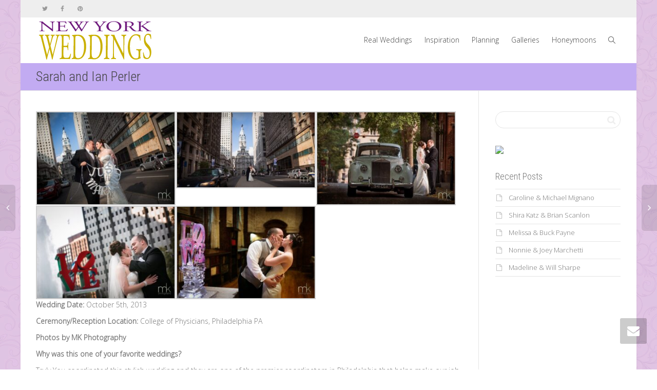

--- FILE ---
content_type: text/html; charset=UTF-8
request_url: https://newyorkweddings.com/sarah-ian-perler/
body_size: 13163
content:
<!DOCTYPE html>
<!--[if lt IE 7]>
<html class="no-js lt-ie9 lt-ie8 lt-ie7" lang="en-US"><![endif]-->
<!--[if IE 7]>
<html class="no-js lt-ie9 lt-ie8" lang="en-US"><![endif]-->
<!--[if IE 8]>
<html class="no-js lt-ie9" lang="en-US"><![endif]-->
<!--[if IE 9]>
<html class="no-js lt-ie10" lang="en-US"><![endif]-->
<!--[if gt IE 9]><!-->
<html class="no-js" lang="en-US">
<!--<![endif]-->
<head>
	<meta http-equiv="X-UA-Compatible" content="IE=9; IE=8; IE=7; IE=EDGE"/>
	<meta charset="UTF-8">
	<meta name="viewport" content="width=device-width, initial-scale=1.0">
	<link rel="profile" href="http://gmpg.org/xfn/11">
	<link rel="pingback" href="https://newyorkweddings.com/xmlrpc.php">

	<!-- Fav and touch icons -->
			<link rel="shortcut icon" href="https://newyorkweddings.com/wp-content/uploads/2020/11/NYW-icon.jpg">
				<link rel="apple-touch-icon-precomposed" href="https://newyorkweddings.com/wp-content/uploads/2020/11/NYW-iPhone.jpg">
				<link rel="apple-touch-icon-precomposed" sizes="72x72" href="https://newyorkweddings.com/wp-content/uploads/2020/11/NYW-iPad.jpg">
				<link rel="apple-touch-icon-precomposed" sizes="114x114" href="https://newyorkweddings.com/wp-content/uploads/2020/11/NYW-iPhone-retina.jpg">
				<link rel="apple-touch-icon-precomposed" sizes="144x144" href="https://newyorkweddings.com/wp-content/uploads/2020/11/NYW-iPad-retina.jpg">
	
	<!-- HTML5 shim, for IE6-8 support of HTML5 elements -->
	<!--[if lt IE 9]>
	<script src="https://newyorkweddings.com/wp-content/themes/kleo/assets/js/html5shiv.js"></script>
	<![endif]-->

	<!--[if IE 7]>
	<link rel="stylesheet" href="https://newyorkweddings.com/wp-content/themes/kleo/assets/css/fontello-ie7.css">
	<![endif]-->

	
	<title>Sarah and Ian Perler &#8211; New York Weddings</title>
<meta name='robots' content='max-image-preview:large' />
<link rel='dns-prefetch' href='//fonts.googleapis.com' />
<link rel="alternate" type="application/rss+xml" title="New York Weddings &raquo; Feed" href="https://newyorkweddings.com/feed/" />
<link rel="alternate" type="application/rss+xml" title="New York Weddings &raquo; Comments Feed" href="https://newyorkweddings.com/comments/feed/" />
<script type="text/javascript">
window._wpemojiSettings = {"baseUrl":"https:\/\/s.w.org\/images\/core\/emoji\/14.0.0\/72x72\/","ext":".png","svgUrl":"https:\/\/s.w.org\/images\/core\/emoji\/14.0.0\/svg\/","svgExt":".svg","source":{"concatemoji":"https:\/\/newyorkweddings.com\/wp-includes\/js\/wp-emoji-release.min.js?ver=6.1.9"}};
/*! This file is auto-generated */
!function(e,a,t){var n,r,o,i=a.createElement("canvas"),p=i.getContext&&i.getContext("2d");function s(e,t){var a=String.fromCharCode,e=(p.clearRect(0,0,i.width,i.height),p.fillText(a.apply(this,e),0,0),i.toDataURL());return p.clearRect(0,0,i.width,i.height),p.fillText(a.apply(this,t),0,0),e===i.toDataURL()}function c(e){var t=a.createElement("script");t.src=e,t.defer=t.type="text/javascript",a.getElementsByTagName("head")[0].appendChild(t)}for(o=Array("flag","emoji"),t.supports={everything:!0,everythingExceptFlag:!0},r=0;r<o.length;r++)t.supports[o[r]]=function(e){if(p&&p.fillText)switch(p.textBaseline="top",p.font="600 32px Arial",e){case"flag":return s([127987,65039,8205,9895,65039],[127987,65039,8203,9895,65039])?!1:!s([55356,56826,55356,56819],[55356,56826,8203,55356,56819])&&!s([55356,57332,56128,56423,56128,56418,56128,56421,56128,56430,56128,56423,56128,56447],[55356,57332,8203,56128,56423,8203,56128,56418,8203,56128,56421,8203,56128,56430,8203,56128,56423,8203,56128,56447]);case"emoji":return!s([129777,127995,8205,129778,127999],[129777,127995,8203,129778,127999])}return!1}(o[r]),t.supports.everything=t.supports.everything&&t.supports[o[r]],"flag"!==o[r]&&(t.supports.everythingExceptFlag=t.supports.everythingExceptFlag&&t.supports[o[r]]);t.supports.everythingExceptFlag=t.supports.everythingExceptFlag&&!t.supports.flag,t.DOMReady=!1,t.readyCallback=function(){t.DOMReady=!0},t.supports.everything||(n=function(){t.readyCallback()},a.addEventListener?(a.addEventListener("DOMContentLoaded",n,!1),e.addEventListener("load",n,!1)):(e.attachEvent("onload",n),a.attachEvent("onreadystatechange",function(){"complete"===a.readyState&&t.readyCallback()})),(e=t.source||{}).concatemoji?c(e.concatemoji):e.wpemoji&&e.twemoji&&(c(e.twemoji),c(e.wpemoji)))}(window,document,window._wpemojiSettings);
</script>
<style type="text/css">
img.wp-smiley,
img.emoji {
	display: inline !important;
	border: none !important;
	box-shadow: none !important;
	height: 1em !important;
	width: 1em !important;
	margin: 0 0.07em !important;
	vertical-align: -0.1em !important;
	background: none !important;
	padding: 0 !important;
}
</style>
	<link rel='stylesheet' id='wp-block-library-css' href='https://newyorkweddings.com/wp-includes/css/dist/block-library/style.min.css?ver=6.1.9' type='text/css' media='all' />
<link rel='stylesheet' id='classic-theme-styles-css' href='https://newyorkweddings.com/wp-includes/css/classic-themes.min.css?ver=1' type='text/css' media='all' />
<style id='global-styles-inline-css' type='text/css'>
body{--wp--preset--color--black: #000000;--wp--preset--color--cyan-bluish-gray: #abb8c3;--wp--preset--color--white: #ffffff;--wp--preset--color--pale-pink: #f78da7;--wp--preset--color--vivid-red: #cf2e2e;--wp--preset--color--luminous-vivid-orange: #ff6900;--wp--preset--color--luminous-vivid-amber: #fcb900;--wp--preset--color--light-green-cyan: #7bdcb5;--wp--preset--color--vivid-green-cyan: #00d084;--wp--preset--color--pale-cyan-blue: #8ed1fc;--wp--preset--color--vivid-cyan-blue: #0693e3;--wp--preset--color--vivid-purple: #9b51e0;--wp--preset--gradient--vivid-cyan-blue-to-vivid-purple: linear-gradient(135deg,rgba(6,147,227,1) 0%,rgb(155,81,224) 100%);--wp--preset--gradient--light-green-cyan-to-vivid-green-cyan: linear-gradient(135deg,rgb(122,220,180) 0%,rgb(0,208,130) 100%);--wp--preset--gradient--luminous-vivid-amber-to-luminous-vivid-orange: linear-gradient(135deg,rgba(252,185,0,1) 0%,rgba(255,105,0,1) 100%);--wp--preset--gradient--luminous-vivid-orange-to-vivid-red: linear-gradient(135deg,rgba(255,105,0,1) 0%,rgb(207,46,46) 100%);--wp--preset--gradient--very-light-gray-to-cyan-bluish-gray: linear-gradient(135deg,rgb(238,238,238) 0%,rgb(169,184,195) 100%);--wp--preset--gradient--cool-to-warm-spectrum: linear-gradient(135deg,rgb(74,234,220) 0%,rgb(151,120,209) 20%,rgb(207,42,186) 40%,rgb(238,44,130) 60%,rgb(251,105,98) 80%,rgb(254,248,76) 100%);--wp--preset--gradient--blush-light-purple: linear-gradient(135deg,rgb(255,206,236) 0%,rgb(152,150,240) 100%);--wp--preset--gradient--blush-bordeaux: linear-gradient(135deg,rgb(254,205,165) 0%,rgb(254,45,45) 50%,rgb(107,0,62) 100%);--wp--preset--gradient--luminous-dusk: linear-gradient(135deg,rgb(255,203,112) 0%,rgb(199,81,192) 50%,rgb(65,88,208) 100%);--wp--preset--gradient--pale-ocean: linear-gradient(135deg,rgb(255,245,203) 0%,rgb(182,227,212) 50%,rgb(51,167,181) 100%);--wp--preset--gradient--electric-grass: linear-gradient(135deg,rgb(202,248,128) 0%,rgb(113,206,126) 100%);--wp--preset--gradient--midnight: linear-gradient(135deg,rgb(2,3,129) 0%,rgb(40,116,252) 100%);--wp--preset--duotone--dark-grayscale: url('#wp-duotone-dark-grayscale');--wp--preset--duotone--grayscale: url('#wp-duotone-grayscale');--wp--preset--duotone--purple-yellow: url('#wp-duotone-purple-yellow');--wp--preset--duotone--blue-red: url('#wp-duotone-blue-red');--wp--preset--duotone--midnight: url('#wp-duotone-midnight');--wp--preset--duotone--magenta-yellow: url('#wp-duotone-magenta-yellow');--wp--preset--duotone--purple-green: url('#wp-duotone-purple-green');--wp--preset--duotone--blue-orange: url('#wp-duotone-blue-orange');--wp--preset--font-size--small: 13px;--wp--preset--font-size--medium: 20px;--wp--preset--font-size--large: 36px;--wp--preset--font-size--x-large: 42px;--wp--preset--spacing--20: 0.44rem;--wp--preset--spacing--30: 0.67rem;--wp--preset--spacing--40: 1rem;--wp--preset--spacing--50: 1.5rem;--wp--preset--spacing--60: 2.25rem;--wp--preset--spacing--70: 3.38rem;--wp--preset--spacing--80: 5.06rem;}:where(.is-layout-flex){gap: 0.5em;}body .is-layout-flow > .alignleft{float: left;margin-inline-start: 0;margin-inline-end: 2em;}body .is-layout-flow > .alignright{float: right;margin-inline-start: 2em;margin-inline-end: 0;}body .is-layout-flow > .aligncenter{margin-left: auto !important;margin-right: auto !important;}body .is-layout-constrained > .alignleft{float: left;margin-inline-start: 0;margin-inline-end: 2em;}body .is-layout-constrained > .alignright{float: right;margin-inline-start: 2em;margin-inline-end: 0;}body .is-layout-constrained > .aligncenter{margin-left: auto !important;margin-right: auto !important;}body .is-layout-constrained > :where(:not(.alignleft):not(.alignright):not(.alignfull)){max-width: var(--wp--style--global--content-size);margin-left: auto !important;margin-right: auto !important;}body .is-layout-constrained > .alignwide{max-width: var(--wp--style--global--wide-size);}body .is-layout-flex{display: flex;}body .is-layout-flex{flex-wrap: wrap;align-items: center;}body .is-layout-flex > *{margin: 0;}:where(.wp-block-columns.is-layout-flex){gap: 2em;}.has-black-color{color: var(--wp--preset--color--black) !important;}.has-cyan-bluish-gray-color{color: var(--wp--preset--color--cyan-bluish-gray) !important;}.has-white-color{color: var(--wp--preset--color--white) !important;}.has-pale-pink-color{color: var(--wp--preset--color--pale-pink) !important;}.has-vivid-red-color{color: var(--wp--preset--color--vivid-red) !important;}.has-luminous-vivid-orange-color{color: var(--wp--preset--color--luminous-vivid-orange) !important;}.has-luminous-vivid-amber-color{color: var(--wp--preset--color--luminous-vivid-amber) !important;}.has-light-green-cyan-color{color: var(--wp--preset--color--light-green-cyan) !important;}.has-vivid-green-cyan-color{color: var(--wp--preset--color--vivid-green-cyan) !important;}.has-pale-cyan-blue-color{color: var(--wp--preset--color--pale-cyan-blue) !important;}.has-vivid-cyan-blue-color{color: var(--wp--preset--color--vivid-cyan-blue) !important;}.has-vivid-purple-color{color: var(--wp--preset--color--vivid-purple) !important;}.has-black-background-color{background-color: var(--wp--preset--color--black) !important;}.has-cyan-bluish-gray-background-color{background-color: var(--wp--preset--color--cyan-bluish-gray) !important;}.has-white-background-color{background-color: var(--wp--preset--color--white) !important;}.has-pale-pink-background-color{background-color: var(--wp--preset--color--pale-pink) !important;}.has-vivid-red-background-color{background-color: var(--wp--preset--color--vivid-red) !important;}.has-luminous-vivid-orange-background-color{background-color: var(--wp--preset--color--luminous-vivid-orange) !important;}.has-luminous-vivid-amber-background-color{background-color: var(--wp--preset--color--luminous-vivid-amber) !important;}.has-light-green-cyan-background-color{background-color: var(--wp--preset--color--light-green-cyan) !important;}.has-vivid-green-cyan-background-color{background-color: var(--wp--preset--color--vivid-green-cyan) !important;}.has-pale-cyan-blue-background-color{background-color: var(--wp--preset--color--pale-cyan-blue) !important;}.has-vivid-cyan-blue-background-color{background-color: var(--wp--preset--color--vivid-cyan-blue) !important;}.has-vivid-purple-background-color{background-color: var(--wp--preset--color--vivid-purple) !important;}.has-black-border-color{border-color: var(--wp--preset--color--black) !important;}.has-cyan-bluish-gray-border-color{border-color: var(--wp--preset--color--cyan-bluish-gray) !important;}.has-white-border-color{border-color: var(--wp--preset--color--white) !important;}.has-pale-pink-border-color{border-color: var(--wp--preset--color--pale-pink) !important;}.has-vivid-red-border-color{border-color: var(--wp--preset--color--vivid-red) !important;}.has-luminous-vivid-orange-border-color{border-color: var(--wp--preset--color--luminous-vivid-orange) !important;}.has-luminous-vivid-amber-border-color{border-color: var(--wp--preset--color--luminous-vivid-amber) !important;}.has-light-green-cyan-border-color{border-color: var(--wp--preset--color--light-green-cyan) !important;}.has-vivid-green-cyan-border-color{border-color: var(--wp--preset--color--vivid-green-cyan) !important;}.has-pale-cyan-blue-border-color{border-color: var(--wp--preset--color--pale-cyan-blue) !important;}.has-vivid-cyan-blue-border-color{border-color: var(--wp--preset--color--vivid-cyan-blue) !important;}.has-vivid-purple-border-color{border-color: var(--wp--preset--color--vivid-purple) !important;}.has-vivid-cyan-blue-to-vivid-purple-gradient-background{background: var(--wp--preset--gradient--vivid-cyan-blue-to-vivid-purple) !important;}.has-light-green-cyan-to-vivid-green-cyan-gradient-background{background: var(--wp--preset--gradient--light-green-cyan-to-vivid-green-cyan) !important;}.has-luminous-vivid-amber-to-luminous-vivid-orange-gradient-background{background: var(--wp--preset--gradient--luminous-vivid-amber-to-luminous-vivid-orange) !important;}.has-luminous-vivid-orange-to-vivid-red-gradient-background{background: var(--wp--preset--gradient--luminous-vivid-orange-to-vivid-red) !important;}.has-very-light-gray-to-cyan-bluish-gray-gradient-background{background: var(--wp--preset--gradient--very-light-gray-to-cyan-bluish-gray) !important;}.has-cool-to-warm-spectrum-gradient-background{background: var(--wp--preset--gradient--cool-to-warm-spectrum) !important;}.has-blush-light-purple-gradient-background{background: var(--wp--preset--gradient--blush-light-purple) !important;}.has-blush-bordeaux-gradient-background{background: var(--wp--preset--gradient--blush-bordeaux) !important;}.has-luminous-dusk-gradient-background{background: var(--wp--preset--gradient--luminous-dusk) !important;}.has-pale-ocean-gradient-background{background: var(--wp--preset--gradient--pale-ocean) !important;}.has-electric-grass-gradient-background{background: var(--wp--preset--gradient--electric-grass) !important;}.has-midnight-gradient-background{background: var(--wp--preset--gradient--midnight) !important;}.has-small-font-size{font-size: var(--wp--preset--font-size--small) !important;}.has-medium-font-size{font-size: var(--wp--preset--font-size--medium) !important;}.has-large-font-size{font-size: var(--wp--preset--font-size--large) !important;}.has-x-large-font-size{font-size: var(--wp--preset--font-size--x-large) !important;}
.wp-block-navigation a:where(:not(.wp-element-button)){color: inherit;}
:where(.wp-block-columns.is-layout-flex){gap: 2em;}
.wp-block-pullquote{font-size: 1.5em;line-height: 1.6;}
</style>
<link rel='stylesheet' id='bootstrap-css' href='https://newyorkweddings.com/wp-content/themes/kleo/assets/css/bootstrap.min.css?ver=4.9.170' type='text/css' media='all' />
<link rel='stylesheet' id='kleo-app-css' href='https://newyorkweddings.com/wp-content/themes/kleo/assets/css/app.min.css?ver=4.9.170' type='text/css' media='all' />
<link rel='stylesheet' id='magnific-popup-css' href='https://newyorkweddings.com/wp-content/themes/kleo/assets/js/plugins/magnific-popup/magnific.css?ver=4.9.170' type='text/css' media='all' />
<link rel='stylesheet' id='kleo-fonts-css' href='https://newyorkweddings.com/wp-content/themes/kleo/assets/css/fontello.css?ver=4.9.170' type='text/css' media='all' />
<link rel='stylesheet' id='mediaelement-css' href='https://newyorkweddings.com/wp-includes/js/mediaelement/mediaelementplayer-legacy.min.css?ver=4.2.17' type='text/css' media='all' />
<link rel='stylesheet' id='kleo-google-fonts-css' href='//fonts.googleapis.com/css?family=Roboto+Condensed%3A300%7COpen+Sans%3A300&#038;ver=6.1.9' type='text/css' media='all' />
<link rel='stylesheet' id='kleo-colors-css' href='https://newyorkweddings.com/wp-content/uploads/custom_styles/dynamic.css?ver=4.9.170.1619270219' type='text/css' media='all' />
<link rel='stylesheet' id='kleo-plugins-css' href='https://newyorkweddings.com/wp-content/themes/kleo/assets/css/plugins.min.css?ver=4.9.170' type='text/css' media='all' />
<script type='text/javascript' src='https://newyorkweddings.com/wp-content/themes/kleo/assets/js/modernizr.custom.46504.js?ver=4.9.170' id='modernizr-js'></script>
<script type='text/javascript' src='https://newyorkweddings.com/wp-includes/js/jquery/jquery.min.js?ver=3.6.1' id='jquery-core-js'></script>
<script type='text/javascript' src='https://newyorkweddings.com/wp-includes/js/jquery/jquery-migrate.min.js?ver=3.3.2' id='jquery-migrate-js'></script>
<link rel="https://api.w.org/" href="https://newyorkweddings.com/wp-json/" /><link rel="alternate" type="application/json" href="https://newyorkweddings.com/wp-json/wp/v2/posts/11569" /><link rel="EditURI" type="application/rsd+xml" title="RSD" href="https://newyorkweddings.com/xmlrpc.php?rsd" />
<link rel="wlwmanifest" type="application/wlwmanifest+xml" href="https://newyorkweddings.com/wp-includes/wlwmanifest.xml" />
<meta name="generator" content="WordPress 6.1.9" />
<link rel="canonical" href="https://newyorkweddings.com/sarah-ian-perler/" />
<link rel='shortlink' href='https://newyorkweddings.com/?p=11569' />
<link rel="alternate" type="application/json+oembed" href="https://newyorkweddings.com/wp-json/oembed/1.0/embed?url=https%3A%2F%2Fnewyorkweddings.com%2Fsarah-ian-perler%2F" />
<link rel="alternate" type="text/xml+oembed" href="https://newyorkweddings.com/wp-json/oembed/1.0/embed?url=https%3A%2F%2Fnewyorkweddings.com%2Fsarah-ian-perler%2F&#038;format=xml" />
    <meta name="mobile-web-app-capable" content="yes">
	    <script type="text/javascript">
        /*
		 prevent dom flickering for elements hidden with js
		 */
        "use strict";

        document.documentElement.className += ' js-active ';
        document.documentElement.className += 'ontouchstart' in document.documentElement ? ' kleo-mobile ' : ' kleo-desktop ';

        var prefix = ['-webkit-', '-o-', '-moz-', '-ms-', ""];
        for (var i in prefix) {
            if (prefix[i] + 'transform' in document.documentElement.style) document.documentElement.className += " kleo-transform ";
        }
    </script>
	<meta name="generator" content="Powered by WPBakery Page Builder - drag and drop page builder for WordPress."/>

<style>
.widget_tag_cloud a { font-size: small !important; }
</style>
<noscript><style> .wpb_animate_when_almost_visible { opacity: 1; }</style></noscript></head>


<body class="post-template-default single single-post postid-11569 single-format-standard wp-embed-responsive header-overflow header-flexmenu ajax-item-likes wpb-js-composer js-comp-ver-6.4.2 vc_responsive page-boxed-bg">

<svg xmlns="http://www.w3.org/2000/svg" viewBox="0 0 0 0" width="0" height="0" focusable="false" role="none" style="visibility: hidden; position: absolute; left: -9999px; overflow: hidden;" ><defs><filter id="wp-duotone-dark-grayscale"><feColorMatrix color-interpolation-filters="sRGB" type="matrix" values=" .299 .587 .114 0 0 .299 .587 .114 0 0 .299 .587 .114 0 0 .299 .587 .114 0 0 " /><feComponentTransfer color-interpolation-filters="sRGB" ><feFuncR type="table" tableValues="0 0.49803921568627" /><feFuncG type="table" tableValues="0 0.49803921568627" /><feFuncB type="table" tableValues="0 0.49803921568627" /><feFuncA type="table" tableValues="1 1" /></feComponentTransfer><feComposite in2="SourceGraphic" operator="in" /></filter></defs></svg><svg xmlns="http://www.w3.org/2000/svg" viewBox="0 0 0 0" width="0" height="0" focusable="false" role="none" style="visibility: hidden; position: absolute; left: -9999px; overflow: hidden;" ><defs><filter id="wp-duotone-grayscale"><feColorMatrix color-interpolation-filters="sRGB" type="matrix" values=" .299 .587 .114 0 0 .299 .587 .114 0 0 .299 .587 .114 0 0 .299 .587 .114 0 0 " /><feComponentTransfer color-interpolation-filters="sRGB" ><feFuncR type="table" tableValues="0 1" /><feFuncG type="table" tableValues="0 1" /><feFuncB type="table" tableValues="0 1" /><feFuncA type="table" tableValues="1 1" /></feComponentTransfer><feComposite in2="SourceGraphic" operator="in" /></filter></defs></svg><svg xmlns="http://www.w3.org/2000/svg" viewBox="0 0 0 0" width="0" height="0" focusable="false" role="none" style="visibility: hidden; position: absolute; left: -9999px; overflow: hidden;" ><defs><filter id="wp-duotone-purple-yellow"><feColorMatrix color-interpolation-filters="sRGB" type="matrix" values=" .299 .587 .114 0 0 .299 .587 .114 0 0 .299 .587 .114 0 0 .299 .587 .114 0 0 " /><feComponentTransfer color-interpolation-filters="sRGB" ><feFuncR type="table" tableValues="0.54901960784314 0.98823529411765" /><feFuncG type="table" tableValues="0 1" /><feFuncB type="table" tableValues="0.71764705882353 0.25490196078431" /><feFuncA type="table" tableValues="1 1" /></feComponentTransfer><feComposite in2="SourceGraphic" operator="in" /></filter></defs></svg><svg xmlns="http://www.w3.org/2000/svg" viewBox="0 0 0 0" width="0" height="0" focusable="false" role="none" style="visibility: hidden; position: absolute; left: -9999px; overflow: hidden;" ><defs><filter id="wp-duotone-blue-red"><feColorMatrix color-interpolation-filters="sRGB" type="matrix" values=" .299 .587 .114 0 0 .299 .587 .114 0 0 .299 .587 .114 0 0 .299 .587 .114 0 0 " /><feComponentTransfer color-interpolation-filters="sRGB" ><feFuncR type="table" tableValues="0 1" /><feFuncG type="table" tableValues="0 0.27843137254902" /><feFuncB type="table" tableValues="0.5921568627451 0.27843137254902" /><feFuncA type="table" tableValues="1 1" /></feComponentTransfer><feComposite in2="SourceGraphic" operator="in" /></filter></defs></svg><svg xmlns="http://www.w3.org/2000/svg" viewBox="0 0 0 0" width="0" height="0" focusable="false" role="none" style="visibility: hidden; position: absolute; left: -9999px; overflow: hidden;" ><defs><filter id="wp-duotone-midnight"><feColorMatrix color-interpolation-filters="sRGB" type="matrix" values=" .299 .587 .114 0 0 .299 .587 .114 0 0 .299 .587 .114 0 0 .299 .587 .114 0 0 " /><feComponentTransfer color-interpolation-filters="sRGB" ><feFuncR type="table" tableValues="0 0" /><feFuncG type="table" tableValues="0 0.64705882352941" /><feFuncB type="table" tableValues="0 1" /><feFuncA type="table" tableValues="1 1" /></feComponentTransfer><feComposite in2="SourceGraphic" operator="in" /></filter></defs></svg><svg xmlns="http://www.w3.org/2000/svg" viewBox="0 0 0 0" width="0" height="0" focusable="false" role="none" style="visibility: hidden; position: absolute; left: -9999px; overflow: hidden;" ><defs><filter id="wp-duotone-magenta-yellow"><feColorMatrix color-interpolation-filters="sRGB" type="matrix" values=" .299 .587 .114 0 0 .299 .587 .114 0 0 .299 .587 .114 0 0 .299 .587 .114 0 0 " /><feComponentTransfer color-interpolation-filters="sRGB" ><feFuncR type="table" tableValues="0.78039215686275 1" /><feFuncG type="table" tableValues="0 0.94901960784314" /><feFuncB type="table" tableValues="0.35294117647059 0.47058823529412" /><feFuncA type="table" tableValues="1 1" /></feComponentTransfer><feComposite in2="SourceGraphic" operator="in" /></filter></defs></svg><svg xmlns="http://www.w3.org/2000/svg" viewBox="0 0 0 0" width="0" height="0" focusable="false" role="none" style="visibility: hidden; position: absolute; left: -9999px; overflow: hidden;" ><defs><filter id="wp-duotone-purple-green"><feColorMatrix color-interpolation-filters="sRGB" type="matrix" values=" .299 .587 .114 0 0 .299 .587 .114 0 0 .299 .587 .114 0 0 .299 .587 .114 0 0 " /><feComponentTransfer color-interpolation-filters="sRGB" ><feFuncR type="table" tableValues="0.65098039215686 0.40392156862745" /><feFuncG type="table" tableValues="0 1" /><feFuncB type="table" tableValues="0.44705882352941 0.4" /><feFuncA type="table" tableValues="1 1" /></feComponentTransfer><feComposite in2="SourceGraphic" operator="in" /></filter></defs></svg><svg xmlns="http://www.w3.org/2000/svg" viewBox="0 0 0 0" width="0" height="0" focusable="false" role="none" style="visibility: hidden; position: absolute; left: -9999px; overflow: hidden;" ><defs><filter id="wp-duotone-blue-orange"><feColorMatrix color-interpolation-filters="sRGB" type="matrix" values=" .299 .587 .114 0 0 .299 .587 .114 0 0 .299 .587 .114 0 0 .299 .587 .114 0 0 " /><feComponentTransfer color-interpolation-filters="sRGB" ><feFuncR type="table" tableValues="0.098039215686275 1" /><feFuncG type="table" tableValues="0 0.66274509803922" /><feFuncB type="table" tableValues="0.84705882352941 0.41960784313725" /><feFuncA type="table" tableValues="1 1" /></feComponentTransfer><feComposite in2="SourceGraphic" operator="in" /></filter></defs></svg>

<!-- PAGE LAYOUT
================================================ -->
<!--Attributes-->
<div class="kleo-page page-boxed">

	<!-- HEADER SECTION
	================================================ -->
	
<div id="header" class="header-color">

	<div class="navbar" role="navigation">

		
			<div class="social-header header-color">
				<div class="container">
					<div class="top-bar top-bar-flex">

						
                            <div id="top-social" class="no-padd">
                                <ul class="kleo-social-icons"><li><a target="_blank" href="http://twitter.com/vipeventsmag"><i class="icon-twitter"></i><div class="ts-text">Twitter</div></a></li><li><a target="_blank" href="https://www.facebook.com/pages/New-York-Weddings/110833145605278"><i class="icon-facebook"></i><div class="ts-text">Facebook</div></a></li><li><a target="_blank" href="http://pinterest.com/vipmagazine/"><i class="icon-pinterest-circled"></i><div class="ts-text">Pinterest</div></a></li></ul>                            </div>

                        
						
					</div><!--end top-bar-->
				</div>
			</div>

		
				<div class="kleo-main-header header-normal">
			<div class="container">
				<!-- Brand and toggle get grouped for better mobile display -->
				<div class="navbar-header">
					<div class="kleo-mobile-switch">

												<button type="button" class="navbar-toggle" data-toggle="collapse" data-target=".nav-collapse">
							<span class="sr-only">Toggle navigation</span>
							<span class="icon-bar"></span>
							<span class="icon-bar"></span>
							<span class="icon-bar"></span>
						</button>

					</div>

					<div class="kleo-mobile-icons">

						
					</div>

					<strong class="logo">
						<a href="https://newyorkweddings.com">

							
								<img id="logo_img" title="New York Weddings" src="https://newyorkweddings.com/wp-content/uploads/2020/11/new-NYW-logo-copy.png"
								     alt="New York Weddings">

							
						</a>
					</strong>
				</div>

				

				
				<!-- Collect the nav links, forms, and other content for toggling -->
				<div class="primary-menu collapse navbar-collapse nav-collapse"><ul id="menu-main" class="nav navbar-nav"><li id="menu-item-3039" class="menu-item menu-item-type-taxonomy menu-item-object-category current-post-ancestor current-menu-parent current-post-parent menu-item-3039"><a title="						" href="https://newyorkweddings.com/category/real-weddings/">Real Weddings</a></li>
<li id="menu-item-3037" class="menu-item menu-item-type-taxonomy menu-item-object-category current-post-ancestor current-menu-parent current-post-parent menu-item-3037"><a title="						" href="https://newyorkweddings.com/category/articles/">Inspiration</a></li>
<li id="menu-item-3038" class="menu-item menu-item-type-taxonomy menu-item-object-category menu-item-3038"><a title="						" href="https://newyorkweddings.com/category/wedding-planning-tools/">Planning</a></li>
<li id="menu-item-11732" class="menu-item menu-item-type-post_type menu-item-object-page menu-item-11732"><a title="						" href="https://newyorkweddings.com/photo-gallery/">Galleries</a></li>
<li id="menu-item-3040" class="menu-item menu-item-type-taxonomy menu-item-object-category menu-item-3040"><a title="						" href="https://newyorkweddings.com/category/honeymoons/">Honeymoons</a></li>
<li id="nav-menu-item-search" class="menu-item kleo-search-nav">        <a class="search-trigger" href="#"><i class="icon icon-search"></i></a>
        <div class="kleo-search-wrap searchHidden" id="ajax_search_container">
            <form class="form-inline" id="ajax_searchform" action="https://newyorkweddings.com/"
                  data-context="">
				<input type="hidden" name="post_type[]" value="">                <input name="s" class="ajax_s form-control" autocomplete="off"
                       type="text"
                       value="" placeholder="Start typing to search..."
                       required>
                <span class="kleo-ajax-search-loading"><i class="icon-spin6 animate-spin"></i></span>

            </form>
            <div class="kleo_ajax_results"></div>
        </div>

		</li></ul></div>
				
				

			</div><!--end container-->
		</div>
	</div>

</div><!--end header-->

	<!-- MAIN SECTION
	================================================ -->
	<div id="main">



<section class='container-wrap main-title alternate-color  title-single border-bottom breadcrumbs-container'><div class='container'><h1 class="page-title">Sarah and Ian Perler</h1><div class='breadcrumb-extra'></div></div></section>

<section class="container-wrap main-color">
	<div id="main-container" class="container">
		<div class="row"> 
			<div class="template-page col-sm-9 tpl-right">
				<div class="wrap-content">
					
				

	

<!-- Begin Article -->
<article id="post-11569" class="clearfix post-11569 post type-post status-publish format-standard has-post-thumbnail hentry category-articles category-real-weddings">

	
	
		
		
		
	<div class="article-content">

		
		
			<div>

		<style type="text/css">
			#gallery-1 {
				margin: auto;
			}
			#gallery-1 .gallery-item {
				float: left;
				margin-top: 10px;
				text-align: center;
				width: 33%;
			}
			#gallery-1 img {
				border: 2px solid #cfcfcf;
			}
			#gallery-1 .gallery-caption {
				margin-left: 0;
			}
			/* see gallery_shortcode() in wp-includes/media.php */
		</style>
		<div id='gallery-1' class='gallery galleryid-11569 gallery-columns-3 gallery-size-medium'><dl class='gallery-item'>
			<dt class='gallery-icon landscape'>
				<img width="300" height="200" src="https://newyorkweddings.com/wp-content/uploads/2020/11/SarahIan5-0-300x200.jpg" class="attachment-medium size-medium" alt="" decoding="async" loading="lazy" srcset="https://newyorkweddings.com/wp-content/uploads/2020/11/SarahIan5-0-300x200.jpg 300w, https://newyorkweddings.com/wp-content/uploads/2020/11/SarahIan5-0-768x512.jpg 768w, https://newyorkweddings.com/wp-content/uploads/2020/11/SarahIan5-0-672x448.jpg 672w, https://newyorkweddings.com/wp-content/uploads/2020/11/SarahIan5-0.jpg 800w" sizes="(max-width: 300px) 100vw, 300px" />
			</dt></dl><dl class='gallery-item'>
			<dt class='gallery-icon landscape'>
				<img width="300" height="163" src="https://newyorkweddings.com/wp-content/uploads/2020/11/SarahIan3-0-300x163.jpg" class="attachment-medium size-medium" alt="" decoding="async" loading="lazy" srcset="https://newyorkweddings.com/wp-content/uploads/2020/11/SarahIan3-0-300x163.jpg 300w, https://newyorkweddings.com/wp-content/uploads/2020/11/SarahIan3-0-768x417.jpg 768w, https://newyorkweddings.com/wp-content/uploads/2020/11/SarahIan3-0-672x365.jpg 672w, https://newyorkweddings.com/wp-content/uploads/2020/11/SarahIan3-0.jpg 800w" sizes="(max-width: 300px) 100vw, 300px" />
			</dt></dl><dl class='gallery-item'>
			<dt class='gallery-icon landscape'>
				<img width="300" height="200" src="https://newyorkweddings.com/wp-content/uploads/2020/11/SarahIan2-0-300x200.jpg" class="attachment-medium size-medium" alt="" decoding="async" loading="lazy" srcset="https://newyorkweddings.com/wp-content/uploads/2020/11/SarahIan2-0-300x200.jpg 300w, https://newyorkweddings.com/wp-content/uploads/2020/11/SarahIan2-0-768x511.jpg 768w, https://newyorkweddings.com/wp-content/uploads/2020/11/SarahIan2-0-672x447.jpg 672w, https://newyorkweddings.com/wp-content/uploads/2020/11/SarahIan2-0.jpg 800w" sizes="(max-width: 300px) 100vw, 300px" />
			</dt></dl><br style="clear: both" /><dl class='gallery-item'>
			<dt class='gallery-icon landscape'>
				<img width="300" height="200" src="https://newyorkweddings.com/wp-content/uploads/2020/11/SarahIan1-0-300x200.jpg" class="attachment-medium size-medium" alt="" decoding="async" loading="lazy" srcset="https://newyorkweddings.com/wp-content/uploads/2020/11/SarahIan1-0-300x200.jpg 300w, https://newyorkweddings.com/wp-content/uploads/2020/11/SarahIan1-0-768x512.jpg 768w, https://newyorkweddings.com/wp-content/uploads/2020/11/SarahIan1-0-672x448.jpg 672w, https://newyorkweddings.com/wp-content/uploads/2020/11/SarahIan1-0.jpg 800w" sizes="(max-width: 300px) 100vw, 300px" />
			</dt></dl><dl class='gallery-item'>
			<dt class='gallery-icon landscape'>
				<img width="300" height="200" src="https://newyorkweddings.com/wp-content/uploads/2020/11/SarahIan4-0-300x200.jpg" class="attachment-medium size-medium" alt="" decoding="async" loading="lazy" srcset="https://newyorkweddings.com/wp-content/uploads/2020/11/SarahIan4-0-300x200.jpg 300w, https://newyorkweddings.com/wp-content/uploads/2020/11/SarahIan4-0-768x512.jpg 768w, https://newyorkweddings.com/wp-content/uploads/2020/11/SarahIan4-0-672x448.jpg 672w, https://newyorkweddings.com/wp-content/uploads/2020/11/SarahIan4-0.jpg 800w" sizes="(max-width: 300px) 100vw, 300px" />
			</dt></dl>
			<br style='clear: both' />
		</div>

</div>
<div></div>
<div><strong>Wedding Date:</strong> October 5th, 2013</div>
<div>
<p><strong>Ceremony/Reception Location:</strong> College of Physicians, Philadelphia PA</p>
<p><strong>Photos by MK Photography</strong></p>
<p><strong>Why was this one of your favorite weddings? </strong></p>
<p>Truly You coordinated this stylish wedding and they are one of the premier coordinators in Philadelphia that helps make our job easy! Philadelphia always provides such a trademark backdrop to the weddings that take place there; it was a joy to photograph Sarah and Ian in front of the iconic LOVE sign and in and around Center City. It gave us such a great opportunity to make timeless images.</p>
<p><strong>What made this particular wedding unique?</strong></p>
</div>
<div>It was a particularly classy and sophisticated event that focused on elegance. The color palette of purple, blush, and silver with touches of sparkle really gave it a Philadelphia ambiance and feel.</div>
<div></div>
<div><b>The Details:</b><br />
<strong>Wedding Planner: </strong>Truly You<br />
<strong>Venue: </strong>College of Physicians<br />
<strong>Caterer &amp; Cake:</strong> Catering by Design<br />
<strong>Video:</strong> Rose Tree Films<br />
<strong>Flowers: </strong>Petals Lane<br />
<strong>Music:</strong> Vibe Tribe Band<br />
<strong>Hair and Makeup: </strong>Jason Matthews Salon<br />
<strong>Dress designer:</strong> Martina Liana<br />
<strong>Shoes:</strong> Caparros<br />
<strong>Bridesmaids Dresses:</strong> The Dessy Group, After Six<br />
<strong>Jewelry:</strong> Tejani<br />
<strong>Invitations:</strong> MagnetStreet<br />
<strong>The First Dance:</strong> “Marry Me”, by Train</div>
			
		
		
	</div><!--end article-content-->

</article><!--end article-->

	<section class="main-color container-wrap social-share-wrap">
    <div class="container">
        <div class="share-links">

            <div class="hr-title hr-long"><abbr>Share this</abbr></div>

            
                <span class="kleo-love">
                <a href="#" class="item-likes" id="item-likes-11569" title="Like this"><span class="item-likes-count">0</span> <span class="item-likes-postfix">likes</span></a>                </span>

            
            
                
                                    <span class="kleo-facebook">
                <a href="http://www.facebook.com/sharer.php?u=https://newyorkweddings.com/sarah-ian-perler/" class="post_share_facebook"
                   onclick="javascript:window.open(this.href,'', 'menubar=no,toolbar=no,resizable=yes,scrollbars=yes,height=220,width=600');return false;">
                    <i class="icon-facebook"></i>
                </a>
            </span>
                
                                    <span class="kleo-twitter">
                <a href="https://twitter.com/share?url=https://newyorkweddings.com/sarah-ian-perler/" class="post_share_twitter"
                   onclick="javascript:window.open(this.href,'', 'menubar=no,toolbar=no,resizable=yes,scrollbars=yes,height=260,width=600');return false;">
                    <i class="icon-twitter"></i>
                </a>
            </span>
                
                                    <span class="kleo-googleplus">
                <a href="https://plus.google.com/share?url=https://newyorkweddings.com/sarah-ian-perler/"
                   onclick="javascript:window.open(this.href,'', 'menubar=no,toolbar=no,resizable=yes,scrollbars=yes,height=600,width=600');return false;">
                    <i class="icon-gplus"></i>
                </a>
            </span>
                
                                    <span class="kleo-pinterest">
                <a href="http://pinterest.com/pin/create/button/?url=https://newyorkweddings.com/sarah-ian-perler/&media=https://newyorkweddings.com/wp-content/uploads/2020/11/SarahIan2-0.jpg&description=Sarah and Ian Perler"
                   onclick="javascript:window.open(this.href,'', 'menubar=no,toolbar=no,resizable=yes,scrollbars=yes,height=600,width=600');return false;">
                    <i class="icon-pinterest-circled"></i>
                </a>
            </span>
                
                
                
                

                                    <span class="kleo-mail">
                <a href="mailto:?subject=Sarah and Ian Perler&body=https://newyorkweddings.com/sarah-ian-perler/"
                   class="post_share_email">
                    <i class="icon-mail"></i>
                </a>
            </span>
                
            
        </div>
    </div>
</section>
	

<section class="container-wrap">
	<div class="container">
		<div class="related-wrap">
        
            <div class="hr-title hr-long"><abbr>Related Articles</abbr></div>
        
            <div class="kleo-carousel-container dot-carousel">
                <div class="kleo-carousel-items kleo-carousel-post" data-min-items="1" data-max-items="6">
                    <ul class="kleo-carousel">

                        
<li id="post-9514" class="post-item col-sm-4 post-9514 post type-post status-publish format-standard hentry category-articles category-wedding-planning-tools">
    <article>

		<div class="post-image"><a href="https://newyorkweddings.com/a-touch-of-gold/" class="element-wrap"><img src="http://www.philadelphiawedding.com/wp-content/uploads/2014/03/St.Patricks-2014-Touch-of-Gold-257x1024.jpg" alt="A Touch of Gold"><span class="hover-element"><i>+</i></span></a></div><!--end post-image-->
        <div class="entry-content">
            <h4 class="post-title entry-title"><a href="https://newyorkweddings.com/a-touch-of-gold/">A Touch of Gold</a></h4>

            <span class="post-meta hidden hide">
                <small class="meta-category"><a href="https://newyorkweddings.com/category/articles/" rel="category tag">Articles</a>, <a href="https://newyorkweddings.com/category/wedding-planning-tools/" rel="category tag">Wedding Planning Tools</a></small>            </span>

			                <hr>
                <div class="entry-summary">
					<p>Click here to enlarge! &nbsp; &nbsp; &nbsp; &nbsp; &nbsp; &nbsp; &nbsp; &nbsp; &nbsp; &nbsp; &nbsp; &nbsp; &nbsp; &nbsp; &nbsp;...</p>                </div><!-- .entry-summary -->
			        </div><!--end post-info-->

    </article>
</li>
<li id="post-7400" class="post-item col-sm-4 post-7400 post type-post status-publish format-standard hentry category-articles category-d-i-y-ideas">
    <article>

		<div class="post-image"><a href="https://newyorkweddings.com/writing-your-own-vows/" class="element-wrap"><img src="http://www.philadelphiawedding.com/wp-content/uploads/2012/05/wedding-promise-300x200.jpg" alt="Writing your own Vows"><span class="hover-element"><i>+</i></span></a></div><!--end post-image-->
        <div class="entry-content">
            <h4 class="post-title entry-title"><a href="https://newyorkweddings.com/writing-your-own-vows/">Writing your own Vows</a></h4>

            <span class="post-meta hidden hide">
                <small class="meta-category"><a href="https://newyorkweddings.com/category/articles/" rel="category tag">Articles</a>, <a href="https://newyorkweddings.com/category/d-i-y-ideas/" rel="category tag">D-I-Y Ideas</a></small>            </span>

			                <hr>
                <div class="entry-summary">
					<p>Not a traditional bride and have been thinking about writing your own vows? First, make sure your officiant will...</p>                </div><!-- .entry-summary -->
			        </div><!--end post-info-->

    </article>
</li>
<li id="post-7978" class="post-item col-sm-4 post-7978 post type-post status-publish format-standard has-post-thumbnail hentry category-articles">
    <article>

		<div class="post-image"><a href="https://newyorkweddings.com/pros-and-cons-of-having-a-destination-wedding/" class="element-wrap"><img src="http://www.delawareweddings.com/wp-content/uploads/2012/08/vaca-wedding-300x200.jpg" alt="Pros and Cons of Having a Destination Wedding"><span class="hover-element"><i>+</i></span></a></div><!--end post-image-->
        <div class="entry-content">
            <h4 class="post-title entry-title"><a href="https://newyorkweddings.com/pros-and-cons-of-having-a-destination-wedding/">Pros and Cons of Having a Destination Wedding</a></h4>

            <span class="post-meta hidden hide">
                <small class="meta-category"><a href="https://newyorkweddings.com/category/articles/" rel="category tag">Articles</a></small>            </span>

			                <hr>
                <div class="entry-summary">
					<p>Having a destination wedding involves having the ceremony and reception at a vacation location, away from the bride and grooms hometown. ...</p>                </div><!-- .entry-summary -->
			        </div><!--end post-info-->

    </article>
</li>
<li id="post-844" class="post-item col-sm-4 post-844 post type-post status-publish format-standard hentry category-articles category-entertainment">
    <article>

		<div class="post-image"><a href="https://newyorkweddings.com/your-first-dance/" class="element-wrap"><img src="http://www.philadelphiawedding.com/wp-content/uploads/2011/04/kellnate-1026-300x200.jpg" alt="Your First Dance"><span class="hover-element"><i>+</i></span></a></div><!--end post-image-->
        <div class="entry-content">
            <h4 class="post-title entry-title"><a href="https://newyorkweddings.com/your-first-dance/">Your First Dance</a></h4>

            <span class="post-meta hidden hide">
                <small class="meta-category"><a href="https://newyorkweddings.com/category/articles/" rel="category tag">Articles</a>, <a href="https://newyorkweddings.com/category/entertainment/" rel="category tag">Entertainment</a></small>            </span>

			                <hr>
                <div class="entry-summary">
					<p>
				Dancers know that you need to be hard-working, patient, and focused while learning a dance.  While this may...</p>                </div><!-- .entry-summary -->
			        </div><!--end post-info-->

    </article>
</li>
<li id="post-9408" class="post-item col-sm-4 post-9408 post type-post status-publish format-standard hentry category-articles category-featured-venues">
    <article>

		<div class="post-image"><a href="https://newyorkweddings.com/unique-wedding-reception-moshulu/" class="element-wrap"><img src="http://www.philadelphiawedding.com/wp-content/uploads/2014/03/1-300x230.jpg" alt="Unique Wedding Location: Moshulu"><span class="hover-element"><i>+</i></span></a></div><!--end post-image-->
        <div class="entry-content">
            <h4 class="post-title entry-title"><a href="https://newyorkweddings.com/unique-wedding-reception-moshulu/">Unique Wedding Location: Moshulu</a></h4>

            <span class="post-meta hidden hide">
                <small class="meta-category"><a href="https://newyorkweddings.com/category/articles/" rel="category tag">Articles</a>, <a href="https://newyorkweddings.com/category/featured-venues/" rel="category tag">Featured Venues</a></small>            </span>

			                <hr>
                <div class="entry-summary">
					<p>Create the wedding of your dreams on the water! What is more romantic than a wedding reception underneath the...</p>                </div><!-- .entry-summary -->
			        </div><!--end post-info-->

    </article>
</li>
<li id="post-8822" class="post-item col-sm-4 post-8822 post type-post status-publish format-standard hentry category-articles">
    <article>

		<div class="post-image"><a href="https://newyorkweddings.com/summer-wedding-trends-for-2013/" class="element-wrap"><img src="http://www.philadelphiawedding.com/wp-content/uploads/2013/05/floral-print-bridesmaid-dresses-2-212x300.jpg" alt="Summer Wedding Trends for 2013"><span class="hover-element"><i>+</i></span></a></div><!--end post-image-->
        <div class="entry-content">
            <h4 class="post-title entry-title"><a href="https://newyorkweddings.com/summer-wedding-trends-for-2013/">Summer Wedding Trends for 2013</a></h4>

            <span class="post-meta hidden hide">
                <small class="meta-category"><a href="https://newyorkweddings.com/category/articles/" rel="category tag">Articles</a></small>            </span>

			                <hr>
                <div class="entry-summary">
					<p>Summer wedding trends that are popular for 2013 include prints for gowns and wedding decor, unique backdrops for the...</p>                </div><!-- .entry-summary -->
			        </div><!--end post-info-->

    </article>
</li>
<li id="post-9725" class="post-item col-sm-4 post-9725 post type-post status-publish format-standard hentry category-articles tag-reception tag-seating">
    <article>

		<div class="post-image"><a href="https://newyorkweddings.com/logistics-on-seating-charts/" class="element-wrap"><img src="http://www.philadelphiawedding.com/wp-content/uploads/2014/05/circle-tables-300x195.jpg" alt="Logistics on Seating Charts"><span class="hover-element"><i>+</i></span></a></div><!--end post-image-->
        <div class="entry-content">
            <h4 class="post-title entry-title"><a href="https://newyorkweddings.com/logistics-on-seating-charts/">Logistics on Seating Charts</a></h4>

            <span class="post-meta hidden hide">
                <small class="meta-category"><a href="https://newyorkweddings.com/category/articles/" rel="category tag">Articles</a>, <a href="https://newyorkweddings.com/tag/reception/" rel="tag">Reception</a>, <a href="https://newyorkweddings.com/tag/seating/" rel="tag">Seating</a></small>            </span>

			                <hr>
                <div class="entry-summary">
					<p>The most common stressful part of the wedding planning is arranging the seating chart. The seating chart is normally...</p>                </div><!-- .entry-summary -->
			        </div><!--end post-info-->

    </article>
</li>
<li id="post-9621" class="post-item col-sm-4 post-9621 post type-post status-publish format-standard hentry category-articles">
    <article>

		<div class="post-image"><a href="https://newyorkweddings.com/8-things-to-remember-after-the-wedding-ceremony/" class="element-wrap"><img src="http://www.philadelphiawedding.com/wp-content/uploads/2014/04/Wedding-Bride-and-Groom.jpg" alt="8 Things to Remember after the Wedding Ceremony"><span class="hover-element"><i>+</i></span></a></div><!--end post-image-->
        <div class="entry-content">
            <h4 class="post-title entry-title"><a href="https://newyorkweddings.com/8-things-to-remember-after-the-wedding-ceremony/">8 Things to Remember after the Wedding Ceremony</a></h4>

            <span class="post-meta hidden hide">
                <small class="meta-category"><a href="https://newyorkweddings.com/category/articles/" rel="category tag">Articles</a></small>            </span>

			                <hr>
                <div class="entry-summary">
					<p>There is so much going on the day of your wedding that things may slip your mind. Although, with...</p>                </div><!-- .entry-summary -->
			        </div><!--end post-info-->

    </article>
</li>
                    </ul>
                </div>
                <div class="carousel-arrow">
                    <a class="carousel-prev" href="#"><i class="icon-angle-left"></i></a>
                    <a class="carousel-next" href="#"><i class="icon-angle-right"></i></a>
                </div>
                <div class="kleo-carousel-post-pager carousel-pager"></div>
            </div><!--end carousel-container-->
		</div>
	</div>
</section>


	
        <nav class="pagination-sticky member-navigation" role="navigation">
			<a href="https://newyorkweddings.com/the-waterfall/" rel="prev"><span id="older-nav"><span class="outter-title"><span class="entry-title">The Waterfall</span></span></span></a><a href="https://newyorkweddings.com/tracey-steve-millman/" rel="next"><span id="newer-nav"><span class="outter-title"><span class="entry-title">Tracey and Steve Millman</span></a>        </nav><!-- .navigation -->

		
	<!-- Begin Comments -->
		<!-- End Comments -->



				
				</div><!--end wrap-content-->
			</div><!--end main-page-template-->
			
<div class="sidebar sidebar-main col-sm-3 sidebar-right">
	<div class="inner-content widgets-container">
		<div id="search-2" class="widget widget_search"><form role="search" method="get" class="searchform" action="https://newyorkweddings.com/">
	
	<div class="input-group">
		<input name="s" autocomplete="off" type="text" class="ajax_s form-control input-sm" value="">
		<span class="input-group-btn">
            <input type="submit" value="Search" class="searchsubmit button">
		</span>
	</div>

</form></div><div id="text-2" class="widget widget_text">			<div class="textwidget"><p><a target="_blank" href="https://www.shareasale.com/r.cfm?b=239434&amp;u=693321&amp;m=12808&amp;urllink=&amp;afftrack=" rel="noopener"><img decoding="async" src="https://static.shareasale.com/image/12808/wpd_300x250_v2.gif" border="0" /></a></p>
</div>
		</div>
		<div id="recent-posts-2" class="widget widget_recent_entries">
		<h4 class="widget-title">Recent Posts</h4>
		<ul>
											<li>
					<a href="https://newyorkweddings.com/caroline-michael-mignano/">Caroline &#038; Michael Mignano</a>
									</li>
											<li>
					<a href="https://newyorkweddings.com/shira-katz-brian-scanlon/">Shira Katz &#038; Brian Scanlon</a>
									</li>
											<li>
					<a href="https://newyorkweddings.com/melissa-buck-payne/">Melissa &#038; Buck Payne</a>
									</li>
											<li>
					<a href="https://newyorkweddings.com/nonnie-joey-marchetti/">Nonnie &#038; Joey Marchetti</a>
									</li>
											<li>
					<a href="https://newyorkweddings.com/madeline-will-sharpe/">Madeline &#038; Will Sharpe</a>
									</li>
					</ul>

		</div>	</div><!--end inner-content-->
</div><!--end sidebar-->
			</div><!--end .row-->		</div><!--end .container-->

</section>
<!--END MAIN SECTION-->

		</div><!-- #main -->

    
	    <a class="kleo-go-top" href="#"><i class="icon-up-open-big"></i></a>
			
<!-- SOCKET SECTION
================================================ -->

<div id="socket" class="socket-color">
    <div class="container">
        <div class="template-page tpl-no col-xs-12 col-sm-12">
            <div class="wrap-content">

                <div class="row">
                    <div class="col-sm-12">
                        <div class="gap-10"></div>
                    </div><!--end widget-->

                    <div class="col-sm-12">
                        <p style="text-align: center;">©2026 New York Weddings</p>                    </div>

                    <div class="col-sm-12">
                        <div class="gap-10"></div>
                    </div><!--end widget-->
                </div><!--end row-->

            </div><!--end wrap-content-->
        </div><!--end template-page-->
    </div><!--end container-->
</div><!--end footer--><div class="kleo-quick-contact-wrapper"><a class="kleo-quick-contact-link" href="#"><i class="icon-mail-alt"></i></a><div id="kleo-quick-contact"><h4 class="kleo-qc-title">CONTACT US</h4><p>We're not around right now. But you can send us an email and we'll get back to you, asap.</p><form class="kleo-contact-form" action="#" method="post" novalidate><input type="text" placeholder="Your Name" required id="contact_name" name="contact_name" class="form-control" value="" tabindex="276" /><input type="email" required placeholder="Your Email" id="contact_email" name="contact_email" class="form-control" value="" tabindex="277"  /><textarea placeholder="Type your message..." required id="contact_content" name="contact_content" class="form-control" tabindex="278"></textarea><input type="hidden" name="action" value="kleo_sendmail"><button tabindex="279" class="btn btn-default pull-right" type="submit">Send</button><div class="kleo-contact-loading">Sending <i class="icon-spinner icon-spin icon-large"></i></div><div class="kleo-contact-success"> </div></form><div class="bottom-arrow"></div></div></div><!--end kleo-quick-contact-wrapper-->
	</div><!-- #page -->

	
	<!-- Analytics -->
	
	<!-- Modal Login form -->
<div id="kleo-login-modal" class="kleo-form-modal main-color mfp-hide">
    <div class="row">
        <div class="col-sm-12 text-center">

			
            <div class="kleo-pop-title-wrap main-color">
                <h3 class="kleo-pop-title">Log in with your credentials</h3>

				            </div>


			            <form action="https://newyorkweddings.com/wp-login.php" name="login_form" method="post"
                  class="kleo-form-signin sq-login-form">
				<input type="hidden" id="sq-login-security" name="sq-login-security" value="c30306ff68" /><input type="hidden" name="_wp_http_referer" value="/sarah-ian-perler/" />                <input type="text" required name="log" class="form-control sq-username" value=""
                       placeholder="Username">
                <input type="password" required spellcheck="false" autocomplete="off" value="" name="pwd" class="sq-password form-control"
                       placeholder="Password">
                <div id="kleo-login-result"></div>
                <button class="btn btn-lg btn-default btn-block"
                        type="submit">Sign in</button>
                <label class="checkbox pull-left">
                    <input class="sq-rememberme" name="rememberme" type="checkbox"
                           value="forever"> Remember me                </label>
                <a href="#kleo-lostpass-modal"
                   class="kleo-show-lostpass kleo-other-action pull-right">Lost your password?</a>
                <span class="clearfix"></span>

                				
            </form>

        </div>
    </div>
</div><!-- END Modal Login form -->


<!-- Modal Lost Password form -->
<div id="kleo-lostpass-modal" class="kleo-form-modal main-color mfp-hide">
    <div class="row">
        <div class="col-sm-12 text-center">
            <div class="kleo-pop-title-wrap alternate-color">
                <h3 class="kleo-pop-title">Forgot your details?</h3>
            </div>

			
            <form name="forgot_form" action="" method="post" class="sq-forgot-form kleo-form-signin">
				<input type="hidden" id="security-pass" name="security-pass" value="c30306ff68" /><input type="hidden" name="_wp_http_referer" value="/sarah-ian-perler/" />                <input type="text" required name="user_login" class="sq-forgot-email form-control"
                       placeholder="Username or Email">
                <div id="kleo-lost-result"></div>
                <button class="btn btn-lg btn-default btn-block"
                        type="submit">Reset Password</button>
                <a href="#kleo-login-modal"
                   class="kleo-show-login kleo-other-action pull-right">I remember my details</a>
                <span class="clearfix"></span>
            </form>

        </div>
    </div>
</div><!-- END Modal Lost Password form -->


<script type='text/javascript' src='https://newyorkweddings.com/wp-content/themes/kleo/assets/js/bootstrap.min.js?ver=4.9.170' id='bootstrap-js'></script>
<script type='text/javascript' src='https://newyorkweddings.com/wp-content/themes/kleo/assets/js/plugins/waypoints.min.js?ver=4.9.170' id='waypoints-js'></script>
<script type='text/javascript' src='https://newyorkweddings.com/wp-content/themes/kleo/assets/js/plugins/magnific-popup/magnific.min.js?ver=4.9.170' id='magnific-popup-js'></script>
<script type='text/javascript' src='https://newyorkweddings.com/wp-content/themes/kleo/assets/js/plugins/carouFredSel/jquery.carouFredSel-6.2.0-packed.js?ver=4.9.170' id='caroufredsel-js'></script>
<script type='text/javascript' src='https://newyorkweddings.com/wp-content/themes/kleo/assets/js/plugins/carouFredSel/helper-plugins/jquery.touchSwipe.min.js?ver=4.9.170' id='jquery-touchswipe-js'></script>
<script type='text/javascript' src='https://newyorkweddings.com/wp-content/plugins/js_composer/assets/lib/bower/isotope/dist/isotope.pkgd.min.js?ver=6.4.2' id='isotope-js'></script>
<script type='text/javascript' id='mediaelement-core-js-before'>
var mejsL10n = {"language":"en","strings":{"mejs.download-file":"Download File","mejs.install-flash":"You are using a browser that does not have Flash player enabled or installed. Please turn on your Flash player plugin or download the latest version from https:\/\/get.adobe.com\/flashplayer\/","mejs.fullscreen":"Fullscreen","mejs.play":"Play","mejs.pause":"Pause","mejs.time-slider":"Time Slider","mejs.time-help-text":"Use Left\/Right Arrow keys to advance one second, Up\/Down arrows to advance ten seconds.","mejs.live-broadcast":"Live Broadcast","mejs.volume-help-text":"Use Up\/Down Arrow keys to increase or decrease volume.","mejs.unmute":"Unmute","mejs.mute":"Mute","mejs.volume-slider":"Volume Slider","mejs.video-player":"Video Player","mejs.audio-player":"Audio Player","mejs.captions-subtitles":"Captions\/Subtitles","mejs.captions-chapters":"Chapters","mejs.none":"None","mejs.afrikaans":"Afrikaans","mejs.albanian":"Albanian","mejs.arabic":"Arabic","mejs.belarusian":"Belarusian","mejs.bulgarian":"Bulgarian","mejs.catalan":"Catalan","mejs.chinese":"Chinese","mejs.chinese-simplified":"Chinese (Simplified)","mejs.chinese-traditional":"Chinese (Traditional)","mejs.croatian":"Croatian","mejs.czech":"Czech","mejs.danish":"Danish","mejs.dutch":"Dutch","mejs.english":"English","mejs.estonian":"Estonian","mejs.filipino":"Filipino","mejs.finnish":"Finnish","mejs.french":"French","mejs.galician":"Galician","mejs.german":"German","mejs.greek":"Greek","mejs.haitian-creole":"Haitian Creole","mejs.hebrew":"Hebrew","mejs.hindi":"Hindi","mejs.hungarian":"Hungarian","mejs.icelandic":"Icelandic","mejs.indonesian":"Indonesian","mejs.irish":"Irish","mejs.italian":"Italian","mejs.japanese":"Japanese","mejs.korean":"Korean","mejs.latvian":"Latvian","mejs.lithuanian":"Lithuanian","mejs.macedonian":"Macedonian","mejs.malay":"Malay","mejs.maltese":"Maltese","mejs.norwegian":"Norwegian","mejs.persian":"Persian","mejs.polish":"Polish","mejs.portuguese":"Portuguese","mejs.romanian":"Romanian","mejs.russian":"Russian","mejs.serbian":"Serbian","mejs.slovak":"Slovak","mejs.slovenian":"Slovenian","mejs.spanish":"Spanish","mejs.swahili":"Swahili","mejs.swedish":"Swedish","mejs.tagalog":"Tagalog","mejs.thai":"Thai","mejs.turkish":"Turkish","mejs.ukrainian":"Ukrainian","mejs.vietnamese":"Vietnamese","mejs.welsh":"Welsh","mejs.yiddish":"Yiddish"}};
</script>
<script type='text/javascript' src='https://newyorkweddings.com/wp-includes/js/mediaelement/mediaelement-and-player.min.js?ver=4.2.17' id='mediaelement-core-js'></script>
<script type='text/javascript' src='https://newyorkweddings.com/wp-includes/js/mediaelement/mediaelement-migrate.min.js?ver=6.1.9' id='mediaelement-migrate-js'></script>
<script type='text/javascript' id='mediaelement-js-extra'>
/* <![CDATA[ */
var _wpmejsSettings = {"pluginPath":"\/wp-includes\/js\/mediaelement\/","classPrefix":"mejs-","stretching":"responsive"};
/* ]]> */
</script>
<script type='text/javascript' id='app-js-extra'>
/* <![CDATA[ */
var kleoFramework = {"ajaxurl":"https:\/\/newyorkweddings.com\/wp-admin\/admin-ajax.php","themeUrl":"https:\/\/newyorkweddings.com\/wp-content\/themes\/kleo","loginUrl":"https:\/\/newyorkweddings.com\/wp-login.php","goTop":"1","ajaxSearch":"1","alreadyLiked":"You already like this","logo":"https:\/\/newyorkweddings.com\/wp-content\/uploads\/2020\/11\/new-NYW-logo-copy.png","retinaLogo":"https:\/\/newyorkweddings.com\/wp-content\/uploads\/2020\/11\/NYW-logo-retina.png","headerHeight":"88","headerHeightScrolled":"0","headerTwoRowHeight":"88","headerTwoRowHeightScrolled":"0","headerResizeOffset":"","loadingmessage":"<i class=\"icon icon-spin5 animate-spin\"><\/i> Sending info, please wait...","DisableMagnificGallery":"0","flexMenuEnabled":"1","errorOcurred":"Sorry, an error occurred","portfolioVideoHeight":"160"};
/* ]]> */
</script>
<script type='text/javascript' src='https://newyorkweddings.com/wp-content/themes/kleo/assets/js/app.min.js?ver=4.9.170' id='app-js'></script>

	</body>
</html>


--- FILE ---
content_type: text/html; charset=UTF-8
request_url: https://newyorkweddings.com/wp-admin/admin-ajax.php
body_size: -63
content:
<span class="item-likes-count">0</span> <span class="item-likes-postfix">likes</span>